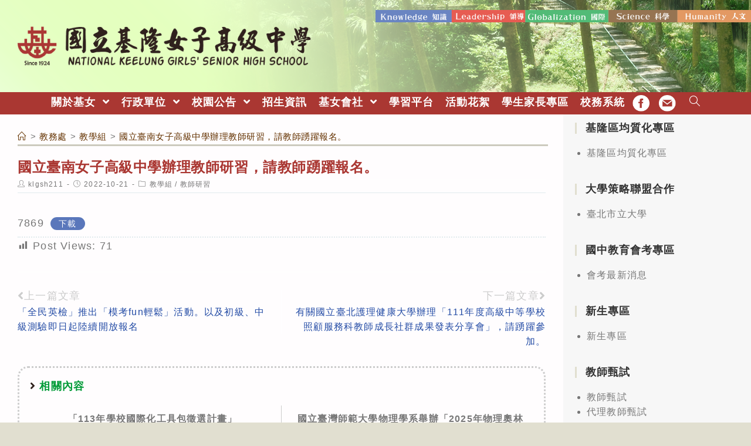

--- FILE ---
content_type: text/html; charset=utf-8
request_url: https://airtw.moenv.gov.tw/AirQuality_APIs/ajax_Widget.aspx
body_size: 278
content:
{"tw_time":"2026012302","tw_post_time":"2026/01/23 02:00:00","now_time":"2026/01/23 03:20:00"}

--- FILE ---
content_type: text/html; charset=utf-8
request_url: https://airtw.moenv.gov.tw/AirQuality_APIs/ajax_Widget.aspx
body_size: 467
content:
[{"date":"2026/01/23 03:00"} ,{"county":"基隆市"} ,{"sitename":"基隆"} ,{"sitetype":"一般站"} ,{"AQI":"35"} ,{"AVPM25":"6.2"} ,{"PM25_FIX":"7"} ,{"AVPM10":"12"} ,{"PM10_FIX":"11"} ,{"AVO3":"38"} ,{"O3_FIX":"39"} ,{"AVCO":"0.20"} ,{"CO_FIX":"0.20"} ,{"SO2_FIX":"1.3"} ,{"NO2_FIX":"1"} ,{"NMHC_FIX":"0.01"} ,{"POLLUTANT":""} ,{"AVSO2":"1"} ,{"WS_HR_FIX":"0.9"} ,{"WD_HR_FIX":"69"} ,{"RH_FIX":"91"} ]